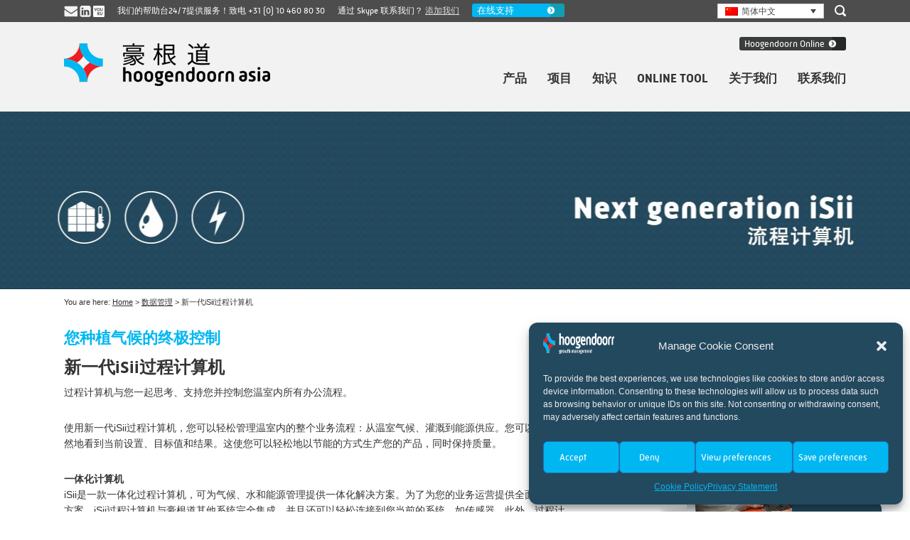

--- FILE ---
content_type: application/javascript
request_url: https://www.hoogendoorn.nl/wp-content/themes/hoogendoorn/assets/js/main.js
body_size: 852
content:
jQuery(document).ready(function($){

    var training_signup = $('.has-training .content #training-signup');

    if (training_signup.length > 0) {

        var training_info_sidebar = $('.sidebar-primary .training-info');

        if (training_info_sidebar.length > 0) {

            training_info_sidebar.before('<a class="button red large open-training-signup-form">'+hd_theme_vars.signup_text+'</a>');

        }

        $('.open-training-signup-form').click(function(e){

            e.preventDefault();

            $('#training-signup').slideDown();

            $('html, body').animate({
                scrollTop: $("#training-signup").offset().top
            }, 500);

        });

    }

    /* Quote slider */

    $('.quote-slider').bxSlider({

        slideWidth: 5000,

        minSlides: 2,

        maxSlides: 2,

        slideMargin: 0,

        pager: false,

        prevText: '',

        nextText: '',

        infiniteLoop: true,

    });



    /* Header slider */

    $('#header-slider').bxSlider({

        mode: 'fade',

        slideWidth: 5000,

        pager: false,

        infiniteLoop: true,

        auto: true,

        pause: 10000,

    });



    /* Product image slider */

    $('.product-photo-slider .gallery').bxSlider({

        slideWidth: 5000,

        minSlides: 1,

        maxSlides: 1,

        slideMargin: 0,

        pager: true,

        infiniteLoop: true,

    });


    $('.list-slider').bxSlider({
        slideWidth: 5000,
        minSlides: 1,
        maxSlides: 1,
        slideMargin: 0,
        pager: false,
        infiniteLoop: true,
        prevText: '',
        nextText: '',
    });


    $('.header-slider-wrapper .bx-wrapper, .product-photo-slider .bx-wrapper').hover(function(){

        $(this).find('.bx-controls-direction').fadeIn('fast');

    }, function() {

        $(this).find('.bx-controls-direction').fadeOut('fast');

    });


    $('.gallery figure a').each(function(index, el){

        var parent_gallery = $(this).parents('.gallery');
        var parent_figure = $(this).parents('figure');

        $(this).attr('data-fancybox', parent_gallery.attr('id')).attr('data-caption', parent_figure.find('figcaption').text()).addClass('fancybox');

    });

    $('img[class*="wp-image-"]').each(function(index, el){

        var class_name = $(this).attr('class');

        $(this).parent('a').attr('data-fancybox', class_name).addClass('fancybox');

    });



    /* Responsive stuff */



    /* Move action buttons */



    var action_buttons = $('body').find('.action-buttons').first();

    if (action_buttons.length != 0) {

      var cloned_content = action_buttons.clone().html();

      $('#pre-footer').before('<div class="wrap"><div class="mobile-action-buttons">'+cloned_content+'</div></div>');

    }



    /* Paragraph collapse */

    /*

    var theClass = $('body').attr("class").match(/pc-[\w-]*\b/);



    var paragraphCheck = theClass.toString().replace('pc-', '');

    var paragraphNumber = Number(paragraphCheck);



    if (paragraphNumber != -1) {



        var checkIndex = paragraphNumber - 1;

        var count = 0;



        var main_el = $('body article.entry .entry-content').first();



        main_el.find('p').each(function(index){



            if (index > checkIndex) {

              $(this).addClass('hide-on-mobile');

              count = count + 1;

            }



        });



        if (count > 0) {

            main_el.append('<a ');

        }



    }

    */



});


--- FILE ---
content_type: text/plain
request_url: https://www.google-analytics.com/j/collect?v=1&_v=j102&a=678921684&t=pageview&_s=1&dl=https%3A%2F%2Fwww.hoogendoorn.nl%2Fzh-hans%2Fproduct%2Fisii-%25E8%25BF%2587%25E7%25A8%258B%25E8%25AE%25A1%25E7%25AE%2597%25E6%259C%25BA%2F&ul=en-us%40posix&dt=%E6%96%B0%E4%B8%80%E4%BB%A3iSii%E8%BF%87%E7%A8%8B%E8%AE%A1%E7%AE%97%E6%9C%BA%20-%20Hoogendoorn%20Growth%20Management&sr=1280x720&vp=1280x720&_u=YEDAAUABAAAAACAAI~&jid=940258931&gjid=2077545960&cid=1465011753.1770120093&tid=UA-185949384-2&_gid=359882407.1770120093&_r=1&_slc=1&gtm=45He61u1n81MLVGL8Tza200&gcd=13l3l3l3l1l1&dma=0&tag_exp=103116026~103200004~104527907~104528500~104684208~104684211~115938466~115938468~116185181~116185182~116988315~117041588&z=279587098
body_size: -451
content:
2,cG-EQD7TYPEQ6